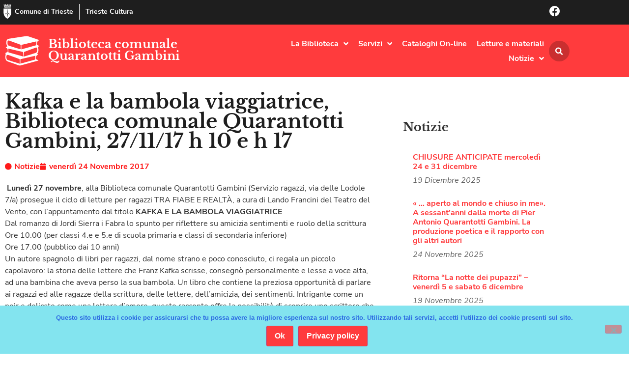

--- FILE ---
content_type: text/css
request_url: https://bibliotecaquarantottigambini.it/wp-content/uploads/elementor/css/post-3461.css?ver=1767838965
body_size: 515
content:
.elementor-kit-3461{--e-global-color-primary:#1E1E1E;--e-global-color-secondary:#333333;--e-global-color-text:#606060;--e-global-color-accent:#FF3B3D;--e-global-color-2a9d1a4a:#000;--e-global-color-112a1bab:#FFF;--e-global-color-ddffb58:#F0EDE8;--e-global-color-1e3a86f:#4054B2;--e-global-color-c142c27:#23A455;--e-global-color-793d725a:#000;--e-global-color-17f0a85f:#FFF;--e-global-color-93fd433:#F0EDE8;--e-global-color-ed9f985:#FF1A1A;--e-global-color-d5ccdd0:#f0ede8;--e-global-color-abb3882:#FFD300;--e-global-color-aacd87f:#FFFFFF;--e-global-color-99875b2:#CA2F30;--e-global-color-a3257ca:#000000;--e-global-typography-primary-font-family:"Baskerville";--e-global-typography-primary-font-weight:600;--e-global-typography-secondary-font-family:"Baskerville";--e-global-typography-secondary-font-weight:400;--e-global-typography-text-font-family:"Nunito";--e-global-typography-text-font-weight:400;--e-global-typography-accent-font-family:"Nunito";--e-global-typography-accent-font-weight:500;color:var( --e-global-color-secondary );font-family:"Nunito", Sans-serif;}.elementor-kit-3461 button,.elementor-kit-3461 input[type="button"],.elementor-kit-3461 input[type="submit"],.elementor-kit-3461 .elementor-button{background-color:var( --e-global-color-accent );font-weight:700;color:var( --e-global-color-aacd87f );}.elementor-kit-3461 button:hover,.elementor-kit-3461 button:focus,.elementor-kit-3461 input[type="button"]:hover,.elementor-kit-3461 input[type="button"]:focus,.elementor-kit-3461 input[type="submit"]:hover,.elementor-kit-3461 input[type="submit"]:focus,.elementor-kit-3461 .elementor-button:hover,.elementor-kit-3461 .elementor-button:focus{background-color:var( --e-global-color-99875b2 );color:var( --e-global-color-aacd87f );}.elementor-kit-3461 e-page-transition{background-color:var( --e-global-color-accent );}.elementor-kit-3461 a{color:var( --e-global-color-accent );}.elementor-kit-3461 a:hover{color:var( --e-global-color-accent );text-decoration:underline;}.elementor-kit-3461 h1{font-family:"Baskerville", Sans-serif;font-weight:bold;}.elementor-kit-3461 h2{font-family:"Baskerville", Sans-serif;font-weight:bold;}.elementor-kit-3461 h3{font-family:"Baskerville", Sans-serif;font-weight:bold;}.elementor-kit-3461 h4{font-family:"Baskerville", Sans-serif;font-weight:bold;}.elementor-kit-3461 h5{font-family:"Nunito", Sans-serif;font-weight:bold;}.elementor-kit-3461 h6{font-family:"Nunito", Sans-serif;font-weight:bold;}.elementor-section.elementor-section-boxed > .elementor-container{max-width:1140px;}.e-con{--container-max-width:1140px;}{}h1.entry-title{display:var(--page-title-display);}@media(max-width:1024px){.elementor-section.elementor-section-boxed > .elementor-container{max-width:1024px;}.e-con{--container-max-width:1024px;}}@media(max-width:767px){.elementor-section.elementor-section-boxed > .elementor-container{max-width:767px;}.e-con{--container-max-width:767px;}}/* Start Custom Fonts CSS */@font-face {
	font-family: 'Baskerville';
	font-style: normal;
	font-weight: normal;
	font-display: auto;
	src: url('/wp-content/uploads/2023/03/LibreBaskerville-Regular.ttf') format('truetype');
}
@font-face {
	font-family: 'Baskerville';
	font-style: italic;
	font-weight: normal;
	font-display: auto;
	src: url('/wp-content/uploads/2023/03/LibreBaskerville-Italic.ttf') format('truetype');
}
@font-face {
	font-family: 'Baskerville';
	font-style: normal;
	font-weight: bold;
	font-display: auto;
	src: url('/wp-content/uploads/2023/03/LibreBaskerville-Bold.ttf') format('truetype');
}
/* End Custom Fonts CSS */
/* Start Custom Fonts CSS */@font-face {
	font-family: 'Nunito';
	font-style: normal;
	font-weight: normal;
	font-display: auto;
	src: url('/wp-content/uploads/2023/09/NunitoSans-Regular.ttf') format('truetype');
}
@font-face {
	font-family: 'Nunito';
	font-style: italic;
	font-weight: normal;
	font-display: auto;
	src: url('/wp-content/uploads/2023/09/NunitoSans-Italic.ttf') format('truetype');
}
@font-face {
	font-family: 'Nunito';
	font-style: normal;
	font-weight: bold;
	font-display: auto;
	src: url('/wp-content/uploads/2023/09/NunitoSans-Bold.ttf') format('truetype');
}
@font-face {
	font-family: 'Nunito';
	font-style: italic;
	font-weight: bold;
	font-display: auto;
	src: url('/wp-content/uploads/2023/09/NunitoSans-BoldItalic.ttf') format('truetype');
}
/* End Custom Fonts CSS */

--- FILE ---
content_type: text/css
request_url: https://bibliotecaquarantottigambini.it/wp-content/uploads/elementor/css/post-3524.css?ver=1767838965
body_size: 1743
content:
.elementor-3524 .elementor-element.elementor-element-411c9a38:not(.elementor-motion-effects-element-type-background), .elementor-3524 .elementor-element.elementor-element-411c9a38 > .elementor-motion-effects-container > .elementor-motion-effects-layer{background-color:#1E1E1E;}.elementor-3524 .elementor-element.elementor-element-411c9a38{transition:background 0.3s, border 0.3s, border-radius 0.3s, box-shadow 0.3s;margin-top:0px;margin-bottom:0px;padding:0px 0px 04px 0px;z-index:10;}.elementor-3524 .elementor-element.elementor-element-411c9a38 > .elementor-background-overlay{transition:background 0.3s, border-radius 0.3s, opacity 0.3s;}.elementor-3524 .elementor-element.elementor-element-d775bcd > .elementor-element-populated{margin:0px 0px 0px 0px;--e-column-margin-right:0px;--e-column-margin-left:0px;padding:8px 0px 6px 0px;}.elementor-widget-icon-box .elementor-icon-box-title, .elementor-widget-icon-box .elementor-icon-box-title a{font-family:var( --e-global-typography-primary-font-family ), Sans-serif;font-weight:var( --e-global-typography-primary-font-weight );}.elementor-widget-icon-box .elementor-icon-box-description{font-family:var( --e-global-typography-text-font-family ), Sans-serif;font-weight:var( --e-global-typography-text-font-weight );}.elementor-3524 .elementor-element.elementor-element-58d0179e{width:auto;max-width:auto;}.elementor-3524 .elementor-element.elementor-element-58d0179e > .elementor-widget-container{margin:0px 0px 0px 0px;padding:0px 12px 0px 0px;border-style:solid;border-width:0px 1px 0px 0px;border-color:var( --e-global-color-aacd87f );border-radius:0px 0px 0px 0px;}.elementor-3524 .elementor-element.elementor-element-58d0179e .elementor-icon-box-wrapper{align-items:start;gap:15px;}.elementor-3524 .elementor-element.elementor-element-58d0179e .elementor-icon-box-title{margin-block-end:8px;color:var( --e-global-color-aacd87f );}.elementor-3524 .elementor-element.elementor-element-58d0179e.elementor-view-stacked .elementor-icon{background-color:var( --e-global-color-aacd87f );}.elementor-3524 .elementor-element.elementor-element-58d0179e.elementor-view-framed .elementor-icon, .elementor-3524 .elementor-element.elementor-element-58d0179e.elementor-view-default .elementor-icon{fill:var( --e-global-color-aacd87f );color:var( --e-global-color-aacd87f );border-color:var( --e-global-color-aacd87f );}.elementor-3524 .elementor-element.elementor-element-58d0179e .elementor-icon{font-size:30px;}.elementor-3524 .elementor-element.elementor-element-58d0179e .elementor-icon i{transform:rotate(0deg);}.elementor-3524 .elementor-element.elementor-element-58d0179e .elementor-icon-box-title, .elementor-3524 .elementor-element.elementor-element-58d0179e .elementor-icon-box-title a{font-family:"Nunito", Sans-serif;font-size:14px;font-weight:600;}.elementor-3524 .elementor-element.elementor-element-713c0669{width:auto;max-width:auto;align-self:center;}.elementor-3524 .elementor-element.elementor-element-713c0669 > .elementor-widget-container{padding:0px 0px 0px 12px;}.elementor-3524 .elementor-element.elementor-element-713c0669 .elementor-icon-box-title{margin-block-end:8px;color:var( --e-global-color-aacd87f );}.elementor-3524 .elementor-element.elementor-element-713c0669 .elementor-icon-box-title, .elementor-3524 .elementor-element.elementor-element-713c0669 .elementor-icon-box-title a{font-family:"Nunito", Sans-serif;font-size:14px;font-weight:600;}.elementor-bc-flex-widget .elementor-3524 .elementor-element.elementor-element-16e5f0bc.elementor-column .elementor-widget-wrap{align-items:center;}.elementor-3524 .elementor-element.elementor-element-16e5f0bc.elementor-column.elementor-element[data-element_type="column"] > .elementor-widget-wrap.elementor-element-populated{align-content:center;align-items:center;}.elementor-3524 .elementor-element.elementor-element-16e5f0bc.elementor-column > .elementor-widget-wrap{justify-content:flex-end;}.elementor-3524 .elementor-element.elementor-element-2410c8b4{width:auto;max-width:auto;align-self:center;}.elementor-3524 .elementor-element.elementor-element-2410c8b4 > .elementor-widget-container{margin:0px 0px 0px 0px;}.elementor-3524 .elementor-element.elementor-element-2410c8b4 .elementor-icon-box-wrapper{align-items:center;gap:15px;}.elementor-3524 .elementor-element.elementor-element-2410c8b4 .elementor-icon-box-title{margin-block-end:8px;color:var( --e-global-color-aacd87f );}.elementor-3524 .elementor-element.elementor-element-2410c8b4.elementor-view-stacked .elementor-icon{background-color:var( --e-global-color-aacd87f );}.elementor-3524 .elementor-element.elementor-element-2410c8b4.elementor-view-framed .elementor-icon, .elementor-3524 .elementor-element.elementor-element-2410c8b4.elementor-view-default .elementor-icon{fill:var( --e-global-color-aacd87f );color:var( --e-global-color-aacd87f );border-color:var( --e-global-color-aacd87f );}.elementor-3524 .elementor-element.elementor-element-2410c8b4 .elementor-icon{font-size:22px;}.elementor-3524 .elementor-element.elementor-element-2410c8b4 .elementor-icon i{transform:rotate(0deg);}.elementor-3524 .elementor-element.elementor-element-2410c8b4 .elementor-icon-box-title, .elementor-3524 .elementor-element.elementor-element-2410c8b4 .elementor-icon-box-title a{font-family:"Nunito", Sans-serif;font-size:14px;font-weight:600;}.elementor-3524 .elementor-element.elementor-element-72d688b7:not(.elementor-motion-effects-element-type-background), .elementor-3524 .elementor-element.elementor-element-72d688b7 > .elementor-motion-effects-container > .elementor-motion-effects-layer{background-color:var( --e-global-color-accent );}.elementor-3524 .elementor-element.elementor-element-72d688b7 > .elementor-background-overlay{opacity:1;transition:background 0.3s, border-radius 0.3s, opacity 0.3s;}.elementor-3524 .elementor-element.elementor-element-72d688b7{transition:background 0.3s, border 0.3s, border-radius 0.3s, box-shadow 0.3s;margin-top:0px;margin-bottom:0px;z-index:10;}.elementor-bc-flex-widget .elementor-3524 .elementor-element.elementor-element-514840ae.elementor-column .elementor-widget-wrap{align-items:center;}.elementor-3524 .elementor-element.elementor-element-514840ae.elementor-column.elementor-element[data-element_type="column"] > .elementor-widget-wrap.elementor-element-populated{align-content:center;align-items:center;}.elementor-widget-theme-site-logo .widget-image-caption{font-family:var( --e-global-typography-text-font-family ), Sans-serif;font-weight:var( --e-global-typography-text-font-weight );}.elementor-3524 .elementor-element.elementor-element-34cfa95f > .elementor-widget-container{margin:10px 10px 10px 10px;padding:8px 0px 8px 0px;}.elementor-3524 .elementor-element.elementor-element-34cfa95f{text-align:start;}.elementor-3524 .elementor-element.elementor-element-34cfa95f img{width:100%;max-width:76px;}.elementor-bc-flex-widget .elementor-3524 .elementor-element.elementor-element-6cd84084.elementor-column .elementor-widget-wrap{align-items:center;}.elementor-3524 .elementor-element.elementor-element-6cd84084.elementor-column.elementor-element[data-element_type="column"] > .elementor-widget-wrap.elementor-element-populated{align-content:center;align-items:center;}.elementor-3524 .elementor-element.elementor-element-6cd84084 > .elementor-element-populated{padding:5% 10% 0% 2%;}.elementor-widget-theme-site-title .elementor-heading-title{font-family:var( --e-global-typography-primary-font-family ), Sans-serif;font-weight:var( --e-global-typography-primary-font-weight );}.elementor-3524 .elementor-element.elementor-element-67f6d416 > .elementor-widget-container{margin:0px 0px 0px 0px;}.elementor-3524 .elementor-element.elementor-element-67f6d416 .elementor-heading-title{color:var( --e-global-color-aacd87f );}.elementor-3524 .elementor-element.elementor-element-3ef5b520 .elementor-heading-title{font-family:"Baskerville", Sans-serif;color:var( --e-global-color-aacd87f );}.elementor-bc-flex-widget .elementor-3524 .elementor-element.elementor-element-58727edd.elementor-column .elementor-widget-wrap{align-items:center;}.elementor-3524 .elementor-element.elementor-element-58727edd.elementor-column.elementor-element[data-element_type="column"] > .elementor-widget-wrap.elementor-element-populated{align-content:center;align-items:center;}.elementor-3524 .elementor-element.elementor-element-58727edd > .elementor-element-populated{margin:0% 0% 0% 20%;--e-column-margin-right:0%;--e-column-margin-left:20%;}.elementor-widget-nav-menu .elementor-nav-menu .elementor-item{font-family:var( --e-global-typography-primary-font-family ), Sans-serif;font-weight:var( --e-global-typography-primary-font-weight );}.elementor-widget-nav-menu .elementor-nav-menu--dropdown .elementor-item, .elementor-widget-nav-menu .elementor-nav-menu--dropdown  .elementor-sub-item{font-family:var( --e-global-typography-accent-font-family ), Sans-serif;font-weight:var( --e-global-typography-accent-font-weight );}.elementor-3524 .elementor-element.elementor-element-6781d911{width:var( --container-widget-width, 102.45% );max-width:102.45%;--container-widget-width:102.45%;--container-widget-flex-grow:0;}.elementor-3524 .elementor-element.elementor-element-6781d911 .elementor-nav-menu .elementor-item{font-family:"Nunito", Sans-serif;font-weight:bold;}.elementor-3524 .elementor-element.elementor-element-6781d911 .elementor-nav-menu--main .elementor-item{color:var( --e-global-color-aacd87f );fill:var( --e-global-color-aacd87f );padding-left:10px;padding-right:10px;padding-top:5px;padding-bottom:5px;}.elementor-3524 .elementor-element.elementor-element-6781d911 .elementor-nav-menu--main .elementor-item:hover,
					.elementor-3524 .elementor-element.elementor-element-6781d911 .elementor-nav-menu--main .elementor-item.elementor-item-active,
					.elementor-3524 .elementor-element.elementor-element-6781d911 .elementor-nav-menu--main .elementor-item.highlighted,
					.elementor-3524 .elementor-element.elementor-element-6781d911 .elementor-nav-menu--main .elementor-item:focus{color:var( --e-global-color-aacd87f );fill:var( --e-global-color-aacd87f );}.elementor-3524 .elementor-element.elementor-element-6781d911 .elementor-nav-menu--dropdown a, .elementor-3524 .elementor-element.elementor-element-6781d911 .elementor-menu-toggle{color:var( --e-global-color-aacd87f );fill:var( --e-global-color-aacd87f );}.elementor-3524 .elementor-element.elementor-element-6781d911 .elementor-nav-menu--dropdown{background-color:var( --e-global-color-99875b2 );}.elementor-3524 .elementor-element.elementor-element-6781d911 .elementor-nav-menu--dropdown .elementor-item, .elementor-3524 .elementor-element.elementor-element-6781d911 .elementor-nav-menu--dropdown  .elementor-sub-item{font-family:"Nunito", Sans-serif;font-weight:bold;}.elementor-bc-flex-widget .elementor-3524 .elementor-element.elementor-element-315dc00.elementor-column .elementor-widget-wrap{align-items:center;}.elementor-3524 .elementor-element.elementor-element-315dc00.elementor-column.elementor-element[data-element_type="column"] > .elementor-widget-wrap.elementor-element-populated{align-content:center;align-items:center;}.elementor-3524 .elementor-element.elementor-element-315dc00.elementor-column > .elementor-widget-wrap{justify-content:center;}.elementor-3524 .elementor-element.elementor-element-315dc00 > .elementor-element-populated{transition:background 0.3s, border 0.3s, border-radius 0.3s, box-shadow 0.3s;margin:0px 0px 0px 0px;--e-column-margin-right:0px;--e-column-margin-left:0px;padding:20px 0px 0px 0px;}.elementor-3524 .elementor-element.elementor-element-315dc00 > .elementor-element-populated > .elementor-background-overlay{transition:background 0.3s, border-radius 0.3s, opacity 0.3s;}.elementor-widget-search-form input[type="search"].elementor-search-form__input{font-family:var( --e-global-typography-text-font-family ), Sans-serif;font-weight:var( --e-global-typography-text-font-weight );}.elementor-widget-search-form .elementor-search-form__submit{font-family:var( --e-global-typography-text-font-family ), Sans-serif;font-weight:var( --e-global-typography-text-font-weight );}.elementor-3524 .elementor-element.elementor-element-4a7b7f08 .elementor-search-form{text-align:end;}.elementor-3524 .elementor-element.elementor-element-4a7b7f08 .elementor-search-form__toggle{--e-search-form-toggle-size:42px;--e-search-form-toggle-color:var( --e-global-color-aacd87f );--e-search-form-toggle-background-color:var( --e-global-color-99875b2 );--e-search-form-toggle-icon-size:calc(37em / 100);--e-search-form-toggle-border-radius:100px;}.elementor-3524 .elementor-element.elementor-element-4a7b7f08 input[type="search"].elementor-search-form__input{font-family:"Nunito", Sans-serif;font-weight:400;}.elementor-3524 .elementor-element.elementor-element-4a7b7f08 .elementor-search-form__input,
					.elementor-3524 .elementor-element.elementor-element-4a7b7f08 .elementor-search-form__icon,
					.elementor-3524 .elementor-element.elementor-element-4a7b7f08 .elementor-lightbox .dialog-lightbox-close-button,
					.elementor-3524 .elementor-element.elementor-element-4a7b7f08 .elementor-lightbox .dialog-lightbox-close-button:hover,
					.elementor-3524 .elementor-element.elementor-element-4a7b7f08.elementor-search-form--skin-full_screen input[type="search"].elementor-search-form__input{color:var( --e-global-color-aacd87f );fill:var( --e-global-color-aacd87f );}.elementor-3524 .elementor-element.elementor-element-4a7b7f08:not(.elementor-search-form--skin-full_screen) .elementor-search-form--focus .elementor-search-form__input,
					.elementor-3524 .elementor-element.elementor-element-4a7b7f08 .elementor-search-form--focus .elementor-search-form__icon,
					.elementor-3524 .elementor-element.elementor-element-4a7b7f08 .elementor-lightbox .dialog-lightbox-close-button:hover,
					.elementor-3524 .elementor-element.elementor-element-4a7b7f08.elementor-search-form--skin-full_screen input[type="search"].elementor-search-form__input:focus{color:var( --e-global-color-aacd87f );fill:var( --e-global-color-aacd87f );}.elementor-3524 .elementor-element.elementor-element-4a7b7f08:not(.elementor-search-form--skin-full_screen) .elementor-search-form__container{border-radius:0px;}.elementor-3524 .elementor-element.elementor-element-4a7b7f08.elementor-search-form--skin-full_screen input[type="search"].elementor-search-form__input{border-radius:0px;}.elementor-3524 .elementor-element.elementor-element-4a7b7f08 .elementor-search-form__toggle:hover{--e-search-form-toggle-background-color:var( --e-global-color-accent );}.elementor-3524 .elementor-element.elementor-element-4a7b7f08 .elementor-search-form__toggle:focus{--e-search-form-toggle-background-color:var( --e-global-color-accent );}.elementor-3524 .elementor-element.elementor-element-29d457a1 > .elementor-widget-container{margin:0px 20px 0px 0px;}.elementor-3524 .elementor-element.elementor-element-29d457a1 .elementor-icon-wrapper{text-align:end;}.elementor-3524 .elementor-element.elementor-element-29d457a1.elementor-view-stacked .elementor-icon{background-color:var( --e-global-color-aacd87f );}.elementor-3524 .elementor-element.elementor-element-29d457a1.elementor-view-framed .elementor-icon, .elementor-3524 .elementor-element.elementor-element-29d457a1.elementor-view-default .elementor-icon{color:var( --e-global-color-aacd87f );border-color:var( --e-global-color-aacd87f );}.elementor-3524 .elementor-element.elementor-element-29d457a1.elementor-view-framed .elementor-icon, .elementor-3524 .elementor-element.elementor-element-29d457a1.elementor-view-default .elementor-icon svg{fill:var( --e-global-color-aacd87f );}.elementor-theme-builder-content-area{height:400px;}.elementor-location-header:before, .elementor-location-footer:before{content:"";display:table;clear:both;}@media(max-width:1024px){.elementor-3524 .elementor-element.elementor-element-411c9a38{padding:0px 12px 0px 12px;}.elementor-bc-flex-widget .elementor-3524 .elementor-element.elementor-element-315dc00.elementor-column .elementor-widget-wrap{align-items:center;}.elementor-3524 .elementor-element.elementor-element-315dc00.elementor-column.elementor-element[data-element_type="column"] > .elementor-widget-wrap.elementor-element-populated{align-content:center;align-items:center;}}@media(max-width:767px){.elementor-3524 .elementor-element.elementor-element-411c9a38{padding:0px 8px 0px 8px;}.elementor-3524 .elementor-element.elementor-element-d775bcd{width:70%;}.elementor-bc-flex-widget .elementor-3524 .elementor-element.elementor-element-d775bcd.elementor-column .elementor-widget-wrap{align-items:center;}.elementor-3524 .elementor-element.elementor-element-d775bcd.elementor-column.elementor-element[data-element_type="column"] > .elementor-widget-wrap.elementor-element-populated{align-content:center;align-items:center;}.elementor-3524 .elementor-element.elementor-element-d775bcd.elementor-column > .elementor-widget-wrap{justify-content:flex-start;}.elementor-3524 .elementor-element.elementor-element-d775bcd > .elementor-widget-wrap > .elementor-widget:not(.elementor-widget__width-auto):not(.elementor-widget__width-initial):not(:last-child):not(.elementor-absolute){margin-block-end:0px;}.elementor-3524 .elementor-element.elementor-element-58d0179e{width:auto;max-width:auto;align-self:center;}.elementor-3524 .elementor-element.elementor-element-58d0179e > .elementor-widget-container{margin:0px 0px 0px 0px;padding:0px 6px 0px 0px;}.elementor-3524 .elementor-element.elementor-element-58d0179e .elementor-icon-box-wrapper{gap:4px;}.elementor-3524 .elementor-element.elementor-element-58d0179e .elementor-icon-box-title{margin-block-end:0px;}.elementor-3524 .elementor-element.elementor-element-58d0179e .elementor-icon{font-size:24px;}.elementor-3524 .elementor-element.elementor-element-58d0179e .elementor-icon-box-title, .elementor-3524 .elementor-element.elementor-element-58d0179e .elementor-icon-box-title a{font-size:10px;}.elementor-3524 .elementor-element.elementor-element-713c0669{width:auto;max-width:auto;align-self:center;}.elementor-3524 .elementor-element.elementor-element-713c0669 > .elementor-widget-container{margin:0px 0px 0px 0px;padding:0px 0px 3px 6px;}.elementor-3524 .elementor-element.elementor-element-713c0669 .elementor-icon-box-title{margin-block-end:8px;}.elementor-3524 .elementor-element.elementor-element-713c0669 .elementor-icon-box-title, .elementor-3524 .elementor-element.elementor-element-713c0669 .elementor-icon-box-title a{font-size:10px;}.elementor-3524 .elementor-element.elementor-element-16e5f0bc{width:30%;}.elementor-bc-flex-widget .elementor-3524 .elementor-element.elementor-element-16e5f0bc.elementor-column .elementor-widget-wrap{align-items:center;}.elementor-3524 .elementor-element.elementor-element-16e5f0bc.elementor-column.elementor-element[data-element_type="column"] > .elementor-widget-wrap.elementor-element-populated{align-content:center;align-items:center;}.elementor-3524 .elementor-element.elementor-element-16e5f0bc.elementor-column > .elementor-widget-wrap{justify-content:flex-end;}.elementor-3524 .elementor-element.elementor-element-16e5f0bc > .elementor-widget-wrap > .elementor-widget:not(.elementor-widget__width-auto):not(.elementor-widget__width-initial):not(:last-child):not(.elementor-absolute){margin-block-end:0px;}.elementor-3524 .elementor-element.elementor-element-2410c8b4{width:var( --container-widget-width, 100% );max-width:100%;--container-widget-width:100%;--container-widget-flex-grow:0;align-self:center;}.elementor-3524 .elementor-element.elementor-element-2410c8b4 > .elementor-widget-container{margin:4px 0px 0px 8px;}.elementor-3524 .elementor-element.elementor-element-2410c8b4 .elementor-icon-box-wrapper{gap:6px;}.elementor-3524 .elementor-element.elementor-element-2410c8b4 .elementor-icon{font-size:24px;}.elementor-3524 .elementor-element.elementor-element-2410c8b4 .elementor-icon-box-title, .elementor-3524 .elementor-element.elementor-element-2410c8b4 .elementor-icon-box-title a{font-size:10px;}.elementor-3524 .elementor-element.elementor-element-514840ae{width:20%;}.elementor-3524 .elementor-element.elementor-element-514840ae > .elementor-element-populated{margin:0px 0px 0px 0px;--e-column-margin-right:0px;--e-column-margin-left:0px;padding:0px 10px 0px 0px;}.elementor-3524 .elementor-element.elementor-element-6cd84084{width:65%;}.elementor-3524 .elementor-element.elementor-element-6cd84084 > .elementor-element-populated{padding:0% 0% 0% 2%;}.elementor-3524 .elementor-element.elementor-element-58727edd{width:15%;}.elementor-3524 .elementor-element.elementor-element-315dc00{width:15%;}.elementor-bc-flex-widget .elementor-3524 .elementor-element.elementor-element-315dc00.elementor-column .elementor-widget-wrap{align-items:center;}.elementor-3524 .elementor-element.elementor-element-315dc00.elementor-column.elementor-element[data-element_type="column"] > .elementor-widget-wrap.elementor-element-populated{align-content:center;align-items:center;}.elementor-3524 .elementor-element.elementor-element-4a7b7f08{width:var( --container-widget-width, 50.75px );max-width:50.75px;--container-widget-width:50.75px;--container-widget-flex-grow:0;}.elementor-3524 .elementor-element.elementor-element-29d457a1 > .elementor-widget-container{margin:0px 20px 10px 0px;}.elementor-3524 .elementor-element.elementor-element-29d457a1 .elementor-icon{font-size:29px;}.elementor-3524 .elementor-element.elementor-element-29d457a1 .elementor-icon svg{height:29px;}}@media(min-width:768px){.elementor-3524 .elementor-element.elementor-element-514840ae{width:8%;}.elementor-3524 .elementor-element.elementor-element-6cd84084{width:30%;}.elementor-3524 .elementor-element.elementor-element-58727edd{width:60%;}.elementor-3524 .elementor-element.elementor-element-315dc00{width:2%;}}@media(max-width:1024px) and (min-width:768px){.elementor-3524 .elementor-element.elementor-element-514840ae{width:15%;}.elementor-3524 .elementor-element.elementor-element-58727edd{width:35%;}}

--- FILE ---
content_type: text/css
request_url: https://bibliotecaquarantottigambini.it/wp-content/uploads/elementor/css/post-3621.css?ver=1767839765
body_size: 1065
content:
.elementor-3621 .elementor-element.elementor-element-12408f8b > .elementor-container{min-height:300px;}.elementor-3621 .elementor-element.elementor-element-12408f8b{margin-top:20px;margin-bottom:40px;}.elementor-3621 .elementor-element.elementor-element-488a06de > .elementor-element-populated{margin:0px 20px 0px 0px;--e-column-margin-right:20px;--e-column-margin-left:0px;}.elementor-widget-theme-post-title .elementor-heading-title{font-family:var( --e-global-typography-primary-font-family ), Sans-serif;font-weight:var( --e-global-typography-primary-font-weight );}.elementor-3621 .elementor-element.elementor-element-7c42501d .elementor-heading-title{color:var( --e-global-color-primary );}.elementor-widget-post-info .elementor-icon-list-item{font-family:var( --e-global-typography-text-font-family ), Sans-serif;font-weight:var( --e-global-typography-text-font-weight );}.elementor-3621 .elementor-element.elementor-element-3160903b .elementor-icon-list-icon i{color:var( --e-global-color-ed9f985 );font-size:14px;}.elementor-3621 .elementor-element.elementor-element-3160903b .elementor-icon-list-icon svg{fill:var( --e-global-color-ed9f985 );--e-icon-list-icon-size:14px;}.elementor-3621 .elementor-element.elementor-element-3160903b .elementor-icon-list-icon{width:14px;}.elementor-3621 .elementor-element.elementor-element-3160903b .elementor-icon-list-text, .elementor-3621 .elementor-element.elementor-element-3160903b .elementor-icon-list-text a{color:var( --e-global-color-ed9f985 );}.elementor-3621 .elementor-element.elementor-element-3160903b .elementor-icon-list-item{font-size:16px;font-weight:bold;}.elementor-widget-theme-post-content{font-family:var( --e-global-typography-text-font-family ), Sans-serif;font-weight:var( --e-global-typography-text-font-weight );}.elementor-3621 .elementor-element.elementor-element-1f56546f{color:var( --e-global-color-secondary );}.elementor-3621 .elementor-element.elementor-element-6d6ce056 > .elementor-element-populated{margin:60px 12px 12px 12px;--e-column-margin-right:12px;--e-column-margin-left:12px;}.elementor-widget-heading .elementor-heading-title{font-family:var( --e-global-typography-primary-font-family ), Sans-serif;font-weight:var( --e-global-typography-primary-font-weight );}.elementor-widget-posts .elementor-post__title, .elementor-widget-posts .elementor-post__title a{font-family:var( --e-global-typography-primary-font-family ), Sans-serif;font-weight:var( --e-global-typography-primary-font-weight );}.elementor-widget-posts .elementor-post__meta-data{font-family:var( --e-global-typography-secondary-font-family ), Sans-serif;font-weight:var( --e-global-typography-secondary-font-weight );}.elementor-widget-posts .elementor-post__excerpt p{font-family:var( --e-global-typography-text-font-family ), Sans-serif;font-weight:var( --e-global-typography-text-font-weight );}.elementor-widget-posts a.elementor-post__read-more{font-family:var( --e-global-typography-accent-font-family ), Sans-serif;font-weight:var( --e-global-typography-accent-font-weight );}.elementor-widget-posts .elementor-post__card .elementor-post__badge{font-family:var( --e-global-typography-accent-font-family ), Sans-serif;font-weight:var( --e-global-typography-accent-font-weight );}.elementor-widget-posts .elementor-pagination{font-family:var( --e-global-typography-secondary-font-family ), Sans-serif;font-weight:var( --e-global-typography-secondary-font-weight );}.elementor-widget-posts .elementor-button{font-family:var( --e-global-typography-accent-font-family ), Sans-serif;font-weight:var( --e-global-typography-accent-font-weight );}.elementor-widget-posts .e-load-more-message{font-family:var( --e-global-typography-secondary-font-family ), Sans-serif;font-weight:var( --e-global-typography-secondary-font-weight );}.elementor-3621 .elementor-element.elementor-element-3e5df686{--grid-row-gap:17px;--grid-column-gap:30px;}.elementor-3621 .elementor-element.elementor-element-3e5df686 > .elementor-widget-container{margin:20px 0px 0px 20px;}.elementor-3621 .elementor-element.elementor-element-3e5df686 .elementor-post__meta-data span + span:before{content:"///";}.elementor-3621 .elementor-element.elementor-element-3e5df686 .elementor-post__title, .elementor-3621 .elementor-element.elementor-element-3e5df686 .elementor-post__title a{font-family:"Nunito", Sans-serif;font-size:16px;font-weight:bold;}.elementor-3621 .elementor-element.elementor-element-3e5df686 .elementor-post__title{margin-bottom:8px;}.elementor-3621 .elementor-element.elementor-element-3e5df686 .elementor-post__meta-data{color:var( --e-global-color-text );font-family:"Nunito", Sans-serif;font-size:16px;font-style:italic;margin-bottom:11px;}.elementor-widget-global .widget-image-caption{font-family:var( --e-global-typography-text-font-family ), Sans-serif;font-weight:var( --e-global-typography-text-font-weight );}.elementor-3621 .elementor-element.elementor-global-3766 > .elementor-widget-container{margin:10px 10px 10px 10px;}.elementor-3621 .elementor-element.elementor-element-7826d1fc > .elementor-widget-container{margin:0% 0% 0% 0%;padding:0% 0% 0% 0%;}.elementor-3621 .elementor-element.elementor-element-447e0c2 > .elementor-container > .elementor-column > .elementor-widget-wrap{align-content:center;align-items:center;}.elementor-3621 .elementor-element.elementor-element-447e0c2:not(.elementor-motion-effects-element-type-background), .elementor-3621 .elementor-element.elementor-element-447e0c2 > .elementor-motion-effects-container > .elementor-motion-effects-layer{background-color:var( --e-global-color-d5ccdd0 );}.elementor-3621 .elementor-element.elementor-element-447e0c2 > .elementor-container{max-width:1025px;}.elementor-3621 .elementor-element.elementor-element-447e0c2{border-style:none;transition:background 0.3s, border 0.3s, border-radius 0.3s, box-shadow 0.3s;padding:30px 0px 30px 0px;}.elementor-3621 .elementor-element.elementor-element-447e0c2 > .elementor-background-overlay{transition:background 0.3s, border-radius 0.3s, opacity 0.3s;}.elementor-bc-flex-widget .elementor-3621 .elementor-element.elementor-element-30e055d.elementor-column .elementor-widget-wrap{align-items:center;}.elementor-3621 .elementor-element.elementor-element-30e055d.elementor-column.elementor-element[data-element_type="column"] > .elementor-widget-wrap.elementor-element-populated{align-content:center;align-items:center;}.elementor-3621 .elementor-element.elementor-element-30e055d.elementor-column > .elementor-widget-wrap{justify-content:center;}.elementor-3621 .elementor-element.elementor-element-5fc0ccec{width:100%;max-width:100%;align-self:center;text-align:center;}.elementor-3621 .elementor-element.elementor-element-5fc0ccec > .elementor-widget-container{margin:0px 20px 0px 20px;}.elementor-3621 .elementor-element.elementor-element-5fc0ccec .elementor-heading-title{color:var( --e-global-color-text );}.elementor-3621 .elementor-element.elementor-element-35cbe59c{width:100%;max-width:100%;align-self:center;--alignment:center;--grid-side-margin:12px;--grid-column-gap:12px;--grid-row-gap:10px;--grid-bottom-margin:10px;}.elementor-3621 .elementor-element.elementor-element-35cbe59c .elementor-share-btn{font-size:calc(0.8px * 10);}.elementor-3621 .elementor-element.elementor-element-35cbe59c .elementor-share-btn__icon{--e-share-buttons-icon-size:2.2em;}.elementor-3621 .elementor-element.elementor-element-35cbe59c .elementor-share-btn:hover{--e-share-buttons-primary-color:var( --e-global-color-99875b2 );}@media(max-width:1024px){ .elementor-3621 .elementor-element.elementor-element-35cbe59c{--grid-side-margin:12px;--grid-column-gap:12px;--grid-row-gap:10px;--grid-bottom-margin:10px;}}@media(min-width:768px){.elementor-3621 .elementor-element.elementor-element-488a06de{width:70%;}.elementor-3621 .elementor-element.elementor-element-6d6ce056{width:30%;}}@media(max-width:767px){.elementor-3621 .elementor-element.elementor-element-7c42501d{text-align:center;}.elementor-3621 .elementor-element.elementor-element-15f3feb0{text-align:center;}.elementor-3621 .elementor-element.elementor-element-417b0751{text-align:center;}.elementor-3621 .elementor-element.elementor-element-5fc0ccec > .elementor-widget-container{margin:4px 0px 14px 0px;} .elementor-3621 .elementor-element.elementor-element-35cbe59c{--grid-side-margin:12px;--grid-column-gap:12px;--grid-row-gap:10px;--grid-bottom-margin:10px;}}/* Start Custom Fonts CSS */@font-face {
	font-family: 'Nunito';
	font-style: normal;
	font-weight: normal;
	font-display: auto;
	src: url('/wp-content/uploads/2023/09/NunitoSans-Regular.ttf') format('truetype');
}
@font-face {
	font-family: 'Nunito';
	font-style: italic;
	font-weight: normal;
	font-display: auto;
	src: url('/wp-content/uploads/2023/09/NunitoSans-Italic.ttf') format('truetype');
}
@font-face {
	font-family: 'Nunito';
	font-style: normal;
	font-weight: bold;
	font-display: auto;
	src: url('/wp-content/uploads/2023/09/NunitoSans-Bold.ttf') format('truetype');
}
@font-face {
	font-family: 'Nunito';
	font-style: italic;
	font-weight: bold;
	font-display: auto;
	src: url('/wp-content/uploads/2023/09/NunitoSans-BoldItalic.ttf') format('truetype');
}
/* End Custom Fonts CSS */

--- FILE ---
content_type: image/svg+xml
request_url: https://bibliotecaquarantottigambini.it/wp-content/uploads/2023/09/logo-biblioteche.svg
body_size: 758
content:
<svg xmlns="http://www.w3.org/2000/svg" xmlns:xlink="http://www.w3.org/1999/xlink" id="Livello_1" x="0px" y="0px" viewBox="0 0 75 75" style="enable-background:new 0 0 75 75;" xml:space="preserve"><style type="text/css">	.st0{fill:#FFFFFF;}</style><g id="Books_1_">	<path class="st0" d="M74.3,27.1c-1.2-0.5-2.4-1.1-3.6-1.7c-0.6-0.3-1.4-0.6-1.7-1.2c-1-2.6,0.4-6.7,2.7-8.1  c0.5-0.3,0.9-0.8,1.9-1.7c-1.4-0.6-2.1-1-2.9-1.2C64.7,11.1,58.6,9,52.4,7c-2.1-0.7-4.4-1.5-6.6-1.2C33.4,7.5,21,9.6,8.6,11.5  c-3.5,0.5-5.3,2.9-5.5,6.9C3,21.8,3.4,25.1,5.3,28c-1.2,0.6-2.3,1.2-3.7,1.9c0.8,0.7,1.1,1.2,1.6,1.4C6.4,32.6,6,35.7,6,38.5  c0.1,2.5-2,2.1-3.3,2.8c-0.6,0.3-1.2,0.8-2,1.4c0.7,0.6,1.1,1,1,1c-0.3,3.2-0.8,6-0.7,8.8c0.2,4.1,1.9,6.9,5.8,8.2  c7.4,2.4,14.7,5.2,22,7.9c1.9,0.7,3.6,0.8,5.6,0.3c11-3.1,22.1-6.1,33.1-9.1c1.5-0.4,3-0.8,4.5-1.2c0-0.3,0-0.5,0-0.8  c-1.3-0.6-2.6-1.1-3.8-1.7c-0.5-0.2-1.1-0.5-1.3-1c-1.1-2.7,0.3-6.8,2.8-8.3c0.5-0.3,0.9-0.8,1.5-1.4c-0.7-0.6-1.1-1-1.7-1.6  c3.5-4.6,3.5-9.6,1.2-14.9c1.2-0.4,2.4-0.8,3.5-1.2C74.2,27.5,74.3,27.3,74.3,27.1z M35.6,24.7c10.8-2.5,21.5-5,32.3-7.5  c-0.2,3-0.3,5.5-0.4,8.3c-10.5,2.9-21.1,5.9-31.9,8.9C35.6,31.1,35.6,28,35.6,24.7z M5.6,21.9c-0.1-1-0.2-2.1-0.1-3.1  c0.3-3.5,1.3-4.2,4.3-3.1c7.7,2.8,15.4,5.6,23.1,8.4c0.4,0.1,0.8,0.4,1.1,0.5c0,3,0,6,0,9.5c-1.4-0.3-2.6-0.4-3.8-0.8  c-6.9-2.1-13.8-4.4-20.7-6.5C6.5,25.9,6,25.3,5.6,21.9z M31.7,65.3c-6-1.9-11.7-3.7-17.4-5.4c-2.4-0.8-4.9-1.7-7.3-2.2  c-2.2-0.5-3.3-2-3.6-4.3c-0.1-0.5-0.2-0.9-0.2-1.4c-0.4-5.5,1-6.7,5.6-5c7,2.6,13.9,5.1,20.9,7.7c0.7,0.3,1.4,0.6,2,0.8  C31.7,58.7,31.7,61.8,31.7,65.3z M7.6,40.9c-0.1-2.7-0.3-5.3-0.4-8.2c2.6,0.6,5.1,1.2,7.7,1.8c5.5,1.3,11,2.5,16.5,3.8  c2.2,0.5,4.4,0.9,6.6,1.5c0.5,0.2,1.3,0.9,1.3,1.5c0.2,2.7,0.3,5.5,0.4,8.6C29,46.9,18.3,43.9,7.6,40.9z M65.4,54.5  c0.1,1.4-0.4,1.9-1.5,2.3C57.6,58.5,51.3,60.3,45,62c-3.8,1.1-7.7,2.1-11.6,3.2c0-3.3,0-6.5,0-9.6c10.9-2.5,21.6-5,32.3-7.5  C65.5,50.5,65.3,52.5,65.4,54.5z M69.2,39c-0.3,1.2-1.5,2.5-2.5,2.9c-8,2.7-16.1,5.1-24.2,7.6c-0.3,0.1-0.7,0.1-1.6,0.3  c0-3.1-0.1-6,0.1-8.9c0-0.5,0.7-1.1,1.2-1.3c8-3,16-5.9,24-8.8c2-0.7,3.1-0.2,3.3,2.1C69.7,35,69.7,37.1,69.2,39z"></path></g></svg>